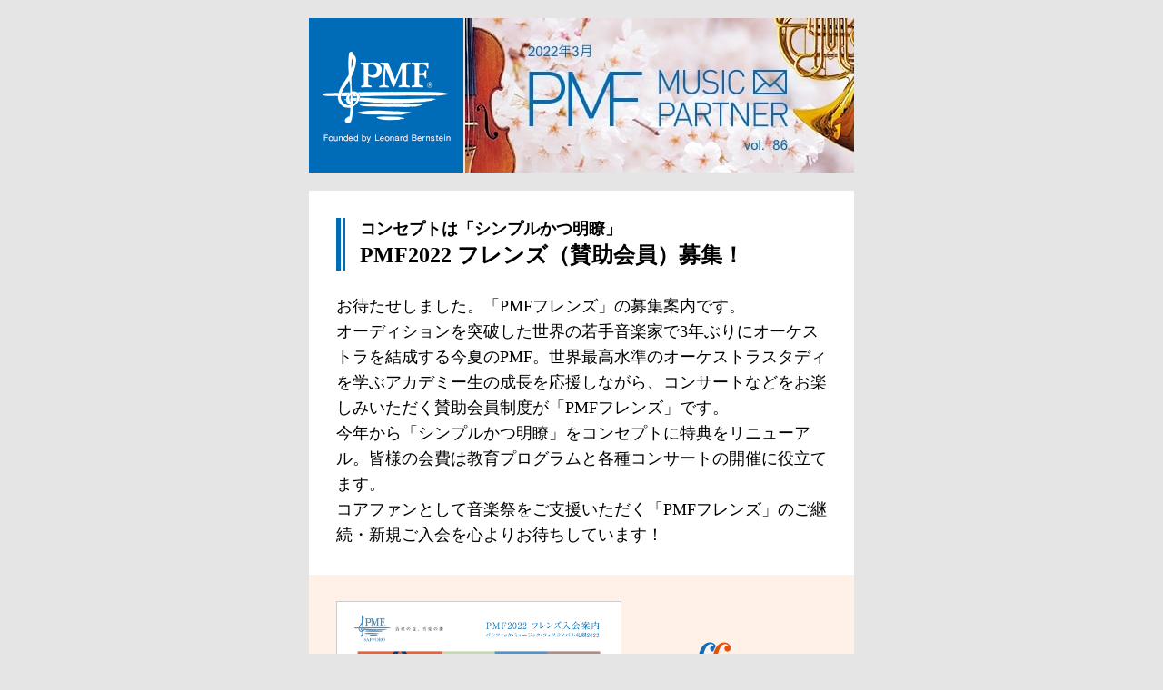

--- FILE ---
content_type: text/html
request_url: https://www.pmf.or.jp/html_mail/220330/
body_size: 9830
content:
<!DOCTYPE HTML PUBLIC "-//W3C//DTD HTML 4.01 Transitional//EN" "http://www.w3.org/TR/html4/loose.dtd">
<html>
<head>
<meta http-equiv="Content-Type" content="text/html; charset=iso-2022-jp">
<title>PMF MUSIC PARTNER 2022.3.30</title>
<style type="text/css">
html, body {
background-color: #e5e5e5;
}
img {
border: none;
vertical-align:bottom;
}
a{
text-decoration: none;
}
</style>
</head>
<body style="margin: 0px;padding: 0px;font-size: 12px;color:#000; background-color:#e5e5e5;">
<div id="wrapper" style="width:600px; background-color:#FFF; margin: 20px auto;">
<table width="600" border="0" cellspacing="0" cellpadding="0" align="center" style="margin:0 auto;">
<tr>
<td colspan="2" style="margin: 0; padding:0; background-color:#FFFFFF;"><a href="https://www.pmf.or.jp/index.html?utm_source=mailmag&utm_medium=email&utm_content=header_left&utm_campaign=220330_pmf" target="_blank"><img src="https://www.pmf.or.jp/html_mail/220330/ml_header_logo_pmf.png" width="172" height="170" alt="PMF Founded by Leonard Bernstein"></a><img src="https://www.pmf.or.jp/html_mail/220330/ml_header_logo_pmp.jpg" alt="PMF MUSIC PARTNER 2022年3月号 vol. 86" width="428" height="170"></td>
</tr>
<tr>
<td colspan="2" style="height: 20px; padding: 0; font-size: 0; text-align: center; background-color: #e5e5e5;">&nbsp;</td>
</tr>
<tr>
<td colspan="2" style="padding:30px 30px 25px; text-align:left; background-color:#ffffff; color:#000000;">
<div style="border-left:5px solid #006CB7; margin:0; padding:0 0 0 3px;">
<p style="margin:0; padding:0 0 0 16px; font-size:24px; line-height:1.4; font-weight:bold; border-left:2px solid #006CB7;"><span style="font-size:18px;">コンセプトは「シンプルかつ明瞭」</span><br>
PMF2022 フレンズ（賛助会員）募集！</p>
</div>
</td>
</tr>
<tr>
<td colspan="2" style="padding:0 30px 30px; background-color:#ffffff;">
<p style="margin:0; padding:0; font-size:18px; line-height:1.6;">お待たせしました。「PMFフレンズ」の募集案内です。<br>
オーディションを突破した世界の若手音楽家で3年ぶりにオーケストラを結成する今夏のPMF。世界最高水準のオーケストラスタディを学ぶアカデミー生の成長を応援しながら、コンサートなどをお楽しみいただく賛助会員制度が「PMFフレンズ」です。<br>
今年から「シンプルかつ明瞭」をコンセプトに特典をリニューアル。皆様の会費は教育プログラムと各種コンサートの開催に役立てます。<br>
コアファンとして音楽祭をご支援いただく「PMFフレンズ」のご継続・新規ご入会を心よりお待ちしています！</p>
</td>
</tr>
<tr>
<td colspan="2" style="padding:0; text-align:center; background-color:#FFF0E8;">
<a href="https://www.pmf.or.jp/jp/support/friends/?utm_source=mailmag&utm_medium=mail&utm_content=col1_bnr&utm_campaign=220330_friends" target="_blank"><img src="https://www.pmf.or.jp/html_mail/220330/friends_main.png" width="600" height="474" alt="PMFフレンズ（賛助会員）／会費：3,000円／会員有効期間：2023年3月31日まで"></a>
</td>
</tr>
<tr>
<td colspan="2" style="padding:30px; text-align:center; background-color:#FFF0E8;">
<table border="0" cellspacing="0" cellpadding="0" style="width:100%; border:1px solid #E94F0A; border-bottom: none;">
<tr>
<td style="padding:20px 20px 10px; text-align:center;">
<p style="margin:0; padding:0; font-size:14px; line-height:1.4; font-weight:bold;">ロゴマークのコンセプトは Better together</p>
</td>
</tr>
<tr>
<td style="padding:0 20px 20px; text-align:center; border-bottom: 1px solid #E94F0A;">
<p style="margin:0; padding:0; font-size:14px; line-height:1.7;">ポイントはPMFの「F」とFRIENDSの「F」が<br>
寄り添ってフォルテッシモになること。<br>
会員の皆様のあたたかいサポートを表現しています。</p>
</td>
</tr>
</table>
</td>
</tr>
<tr>
<td colspan="2" style="padding:50px 30px 20px; text-align:center; background-color:#ffffff;">
<p style="margin:0; padding:0; font-size:24px; line-height:1.4; font-weight:bold;">PMF2022 フレンズ会員特典<img src="https://www.pmf.or.jp/html_mail/220330/friends_fukidashi.png" width="115" height="24" alt="リニューアル！" style="padding-left:5px; vertical-align:middle;"></p>
</td>
</tr>
<tr>
<td colspan="2" style="padding:0; text-align:center; background-color:#ffffff;"><img src="https://www.pmf.or.jp/html_mail/220330/friends_tokuten.png" width="600" height="688" alt="特典1 “いい席”は早く・お得に！チケット先行予約・割引（オール15%OFF） 在庫がある限り、購入枚数の制限はありません！／特典2 Tシャツを着てピクニックコンサート（先着200席） チケット（椅子自由席または芝生自由席）に定価1,500円（税込）のTシャツが付いてくる！／特典3 紙チケット送料無料 ご予約の際「電子チケット」にすることもできます。※インターネット予約のみ／特典4 公式ガイドブックとオリジナルカレンダー 会員DM（6月と12月）に同封・進呈いたします。／特典5 オリジナルTシャツ割引 定価1,500円（税込）→会員価格1,000円（税込） 通信販売または会場販売／特典6 会員証のご提示で受けられるサービス・優待割引"></td>
</tr>
<tr>
<td colspan="2" style="padding:50px 30px 20px; text-align:center; background-color:#ffffff;">
<p style="margin:0; padding:0; font-size:18px; line-height:1.4; font-weight:bold;">今後のスケジュール（予定）</p>
</td>
</tr>
<tr>
<td colspan="2" style="padding:0 30px; text-align:left; background-color:#ffffff;">
<table border="0" cellspacing="0" cellpadding="0" style="width:100%;">
<tr>
<td style="vertical-align:top; width:114px;"><img src="https://www.pmf.or.jp/html_mail/220330/friends_date_01.png" width="114" height="36" alt="4月8日（金）"></td>
<td style="vertical-align:top; padding:5px 0 30px 10px;">
<p style="margin:0; padding:0; font-size:18px; line-height:1.6;">既存の会員様にDMを発送<br>
<span style="font-size:12px;">（到着まで2～3日）</span></p>
</td>
</tr>
<tr>
<td style="vertical-align:top; width:114px;"><img src="https://www.pmf.or.jp/html_mail/220330/friends_date_02.png" width="114" height="36" alt="4月19日（火）"></td>
<td style="vertical-align:top; padding:5px 0 30px 10px;">
<p style="margin:0; padding:0; font-size:18px; line-height:1.6;">口座登録をされている会員様の退会ご連絡の期限<br>
<span style="font-size:12px;">（メールまたは電話）</span></p>
</td>
</tr>
<tr>
<td style="vertical-align:top; width:114px;"><img src="https://www.pmf.or.jp/html_mail/220330/friends_date_03.png" width="114" height="36" alt="5月2日（月）"></td>
<td style="vertical-align:top; padding:5px 0 30px 10px;">
<p style="margin:0; padding:0; font-size:18px; line-height:1.6;">ご継続・新規ご入会の会員様にDMを発送<br>
<span style="font-size:12px;">（到着まで2～3日）<br>
会員証、公演パンフレット、チケットご購入マニュアル、大判座席表など</span></p>
</td>
</tr>
<tr>
<td style="vertical-align:top; width:114px;"><img src="https://www.pmf.or.jp/html_mail/220330/friends_date_04.png" width="114" height="36" alt="5月14日（土）"></td>
<td style="vertical-align:top; padding:5px 0 30px 10px;">
<p style="margin:0 0 5px; padding:0; font-size:18px; line-height:1.6;"><a href="https://www.pmf.or.jp/jp/support/donation/officialsupport.html?utm_source=mailmag&utm_medium=mail&utm_content=textlink&utm_campaign=220330_support" target="_blank" style="color:#006CB7;">PMF2022 オフィシャル・サポート</a><br>
（高額ご寄付）の方のチケット最優先予約</p>
<p style="margin:0; padding:0; line-height:1;"><img src="https://www.pmf.or.jp/html_mail/220330/friends_label_01.png" width="85" height="20" alt="ネット予約">&nbsp;<img src="https://www.pmf.or.jp/html_mail/220330/friends_label_02.png" width="70" height="20" alt="電話予約"></p>
</td>
</tr>
<tr>
<td style="vertical-align:top; width:114px;"><img src="https://www.pmf.or.jp/html_mail/220330/friends_date_05.png" width="114" height="36" alt="5月15日（日）"></td>
<td style="vertical-align:top; padding:5px 0 40px 10px;">
<p style="margin:0 0 5px; padding:0; font-size:18px; line-height:1.6;">PMF2022 フレンズ会員チケット先行予約</p>
<p style="margin:0; padding:0; line-height:1;"><img src="https://www.pmf.or.jp/html_mail/220330/friends_label_01.png" width="85" height="20" alt="ネット予約">&nbsp;<img src="https://www.pmf.or.jp/html_mail/220330/friends_label_02.png" width="70" height="20" alt="電話予約"></p>
</td>
</tr>
</table>
</td>
</tr>
<tr>
<td colspan="2" style="padding:0 30px; text-align:center; background-color:#ffffff;"><img src="https://www.pmf.or.jp/html_mail/220330/friends_tips.png" width="540" height="120" alt="Tips 4月から事務局（窓口）での現金・カードの取扱いを原則廃止させていただきます。チケットやTシャツの窓口販売はございませんので、あらかじめご了承ください。ご理解・ご協力をお願い申し上げます。"></td>
</tr>
<tr>
<td style="padding:30px 30px 0; background-color:#ffffff;">
<p style="margin:0; padding:0; font-size:18px; line-height:1.4; text-align:center;">新規ご入会・再入会（入会申込フォーム）</p>
<p style="margin:0; padding:0; font-size:14px; line-height:1.4; text-align:center; color:#FF0000;">資料請求（入会案内パンフレット＆振込用紙）受付中です。</p>
</td>
</tr>
<tr>
<td colspan="2" style="padding:15px 30px 30px; text-align:center; background-color:#ffffff;"><a href="https://www.pmf.or.jp/jp/support/friends/?utm_source=mailmag&utm_medium=mail&utm_content=col1_btn&utm_campaign=220330_friends" target="_blank"><img src="https://www.pmf.or.jp/html_mail/220330/friends_btn.png" width="450" height="68" alt="PMFを応援するPMFフレンズ（賛助会員）"></a></td>
</tr>
<tr>
<td colspan="2" style="height: 20px; padding: 0; font-size: 0; text-align: center; background-color: #e5e5e5;">&nbsp;</td>
</tr>
<tr>
<td colspan="2" style="padding:0; text-align:center; background-color:#ffffff;"><img src="https://www.pmf.or.jp/html_mail/220330/flag_title.jpg" width="600" height="150" alt="札幌の街に「音楽の夏」を知らせるサイン PMFの新しい顔、新しいフラッグ"></td>
</tr>
<tr>
<td colspan="2" style="padding:30px; background-color:#ffffff;">
<p style="margin:0; padding:0; font-size:18px; line-height:1.6;">例年、札幌では初夏の訪れとともに、街中に様々なイベントのフラッグや懸垂幕が掲出されます。<br>
PMFは今シーズンから会場周辺を彩るフラッグのデザインを一新します。ひと足早く読者の皆様に“新しい顔”をご紹介しましょう。<br>
プロデュースしたのは、札幌を拠点に、企業や自治体のブランディング、広告宣伝のためのデザインを制作する<a href="http://kgkgkg.com/" target="_blank" style="color:#006CB7;">3KG</a>。このデザインは、新時代でPMFを継続していく推進力のひとつになるはず。<br>
これから様々な場面やアイテムで、このデザインが登場します。どうぞお楽しみに！</p>
</td>
</tr>
<tr>
<td colspan="2" style="padding:0 30px 30px; text-align:center; background-color:#ffffff;">
<a href="https://eigakan.org/theaterpage/schedule.php?t=tDnhYacT" target="_blank"><img src="https://www.pmf.or.jp/html_mail/220330/flag_img.jpg" width="540" height="684" alt="写真：PMF2022のフラッグ"></a></td>
</tr>
<tr>
<td colspan="2" style="height: 20px; padding: 0; font-size: 0; text-align: center; background-color: #e5e5e5;">&nbsp;</td>
</tr>
<tr>
<td colspan="2" style="padding:0; text-align:center; background-color:#ffffff;">
<img src="https://www.pmf.or.jp/html_mail/220330/sanpai_title.jpg" width="600" height="400" alt="「墓マイラー・カジポン」が綴る音楽家たちの生き様エッセイ 人生に参拝！">
</td>
</tr>
<tr>
<td colspan="2" style="padding:30px; background-color:#FAF2F4;">
<p style="margin:0; padding:0; font-size:18px; line-height:1.6;">季節は春。文芸研究家で墓マイラーのカジポン・マルコ・残月さんによる「人生に参拝！」に4つ目のシーズンが到来しました。<br>
カジポンさんが光の春に選んだ音楽家は、作曲家のフランツ・シューベルトです。詩人として歌曲王として有名な彼の人生は、今のPMFとほぼ同年。その31年にはドラマチックな出来事やエピソードが多数あります。<br>
短命であることを知ってか知らずか、楽都ウィーンが誇る音楽家として精一杯に生きたシューベルトの人生に参拝しましょう！</p>
</td>
</tr>
<tr>
<td colspan="2" style="padding:0; background-color:#fff;">
<img src="https://www.pmf.or.jp/html_mail/220330/sanpai_text.png" width="600" height="130" alt="第4回 フランツ・シューベルト 誕生日 1797年1月31日 命日 1828年11月19日">
</td>
</tr>
<tr>
<td colspan="2" style="padding:5px 30px 30px; background-color:#fff; text-align:center;">
<p style="margin:0; font-size:14px; line-height:1.4;">オーストリアの作曲家</p>
</td>
</tr>
<tr>
<td colspan="2" style="padding:0 30px; background-color:#fff;">
<p style="margin:0 0 30px; padding:0; font-size:18px; line-height:1.6;">フランツ・シューベルトほど友人たちに愛された音楽家はいないだろう。600以上の歌曲を遺した“歌曲王”シューベルトは、バッハやモーツァルトと異なり生涯宮廷に縁がなく、ベートーヴェンのように貴族のパトロン（後援者）もいなかったが、代わりに多くの友人たちが音楽活動を支えてくれた。19歳から他界するまで住所不定のまま友人の家を泊まり歩き、亡くなったときは所持品すべてを売っても埋葬費用の5分の1に満たなかったという元祖ボヘミアンだ。シューベルトは1797年1月31日、オーストリア・ウィーンで生まれた。当時ベートーヴェンは27歳、モーツァルトは6年前に没している。彼は11歳のときに宮廷礼拝堂の聖歌隊員となり、宮廷歌手の養成学校に進み、宮廷楽長アントニオ・サリエリ（映画『アマデウス』で有名）から作曲を学んだ。</p>
<p style="margin:0 0 30px; padding:0; font-size:18px; line-height:1.6;">14歳から歌曲を書き始め、16歳で《交響曲第1番》を作曲しており、その楽才に気づいた同級生らは、貧しい彼を助けるために自分達の小銭を持ち寄って五線紙を提供するなど、熱心に創作活動を応援した。シューベルトは17歳で小学校の教師になる一方で作曲を続け、音楽の才能が完全に開花した18歳のときに、《魔王》《野ばら》など146曲もの歌曲を1年間で作曲し、1日で8曲を書いた日もあった。ある日、シューベルトはレストランで仲間と食事中に突然歌曲の旋律が浮かび、素早くメニューの裏に音符を書き記した。後日、友人がその曲を歌うと、シューベルトは「良い歌じゃないか。それは誰の歌？」とレストランの一件を忘却していたという。</p>
<p style="margin:0; padding:0; font-size:18px; line-height:1.6;">19歳のときには友人から「教職を辞めて作曲活動に専念するべき」と助言され、居候のための部屋を用意してもらえたことから、教師生活に別れを告げた。この年は《交響曲第4番》と《第5番》、約100曲の歌曲も書かれている。シューベルトには収入がなかったが、周囲には多くの芸術家や音楽愛好者が集まり、新作を聴くための夜会“シューベルティアーデ（シューベルト・サークル）”が催された。25歳で代表作のひとつとなる《交響曲第7番「未完成」》を作曲。第2楽章までしかないため“未完成”とされているが、その比類なき美しさから2つの楽章をもって完璧な作品となっている（シューベルト本人も“これで良し”とペンを置いたのかも知れない）。27歳の頃から病気がちになり、将来に悲観的になって全楽章が短調という《弦楽四重奏曲第14番「死と乙女」》を作曲している。</p>
</td>
</tr>
<tr>
<td colspan="2" style="padding:30px 30px 0; background-color:#fff;">
<img src="https://www.pmf.or.jp/html_mail/220330/sanpai_photo_01.jpg" width="540" height="270" alt="1 ウィーン9区のシューベルトの生家は現在博物館になっている。彼はこの家の台所で生まれた。愛用したニッケル製のメガネや楽譜などが展示されている。／2 シューベルトの旧墓の下部には劇作家グリルパルツァーの言葉「音楽芸術はそのかけがえのない宝、この上なく美しい希望をこの地に遺した。フランツ・シューベルトここに眠る」と刻まれている。">
</td>
</tr>
<tr>
<td colspan="2" style="padding:0 30px 30px; background-color:#fff;">
<img src="https://www.pmf.or.jp/html_mail/220330/sanpai_list_01.png" width="540" height="175" alt="1 ウィーン9区のシューベルトの生家は現在博物館になっている。彼はこの家の台所で生まれた。愛用したニッケル製のメガネや楽譜などが展示されている。／2 シューベルトの旧墓の下部には劇作家グリルパルツァーの言葉「音楽芸術はそのかけがえのない宝、この上なく美しい希望をこの地に遺した。フランツ・シューベルトここに眠る」と刻まれている。">
</td>
</tr>
<tr>
<td colspan="2" style="padding:0 30px; background-color:#fff;">
<p style="margin:0 0 30px; padding:0; font-size:18px; line-height:1.6;">1827年、30歳になった彼は《菩提樹》を含む失恋歌曲集《冬の旅》を完成させる。本作の作曲中、ベートーヴェンが56歳で他界した。病床のベートーヴェンはシューベルトの歌曲集《美しき水車小屋の娘》を好んで口ずさんだという。シューベルトはこの音楽界の巨人を心から崇拝し、街角で姿を見かけるとこっそり後をついて歩いた。17歳のときにベートーヴェンのオペラ《フィデリオ》のウィーン公演を観るため、教科書を売り払ってまでチケット代をやりくりして足を運んでいる。ベートーヴェンが死の前年に書いた《弦楽四重奏曲第14番》を聴いたシューベルトは「この後で我々に何が書けるというのだ？」と圧倒された。彼はお見舞いのためにベートーヴェンの家を友人と訪れたが、あまりの緊張で何も喋れなかったという。ベートーヴェンの葬列ではたいまつを持つ役を引き受け、棺の横を行進した。葬儀の後、友人たちと訪れた酒場で「この中で最も早く死ぬ奴に乾杯！」と音頭をとり、友人たちは不吉な予感にとらわれた。死は翌年に迫っていた。</p>
<p style="margin:0 0 30px; padding:0; font-size:18px; line-height:1.6;">1828年、シューベルトはベートーヴェンの一周忌にあたる3月26日に、生涯でただ一度となるコンサート（弦楽四重奏曲など室内楽）を楽友協会ホールで催した。この人生最後の年も創作欲は尽きず、体調の悪化に抗うように《交響曲第8番「グレート」》など多数の傑作が書かれた。他界2ヵ月前には最後のピアノソナタとなった《ピアノソナタ第21番》を書き、第二楽章はあの世に向かう舟歌とも例えられ、深遠な精神美に到達している。感染症で急激に衰弱した彼は同年11月12日、親友に宛てた手紙に「僕は病気だ。11日間、何も口にできず、何を食べても飲んでもすぐに吐いてしまう」と苦しみを訴え、これが最後の手紙となった。高熱に浮かされ「ここにはもうベートーヴェンがいない」と嘆き、1週間後の11月19日午後3時、兄の家でわずか31年の生涯を終えた。最後の言葉は「これが、僕の最期だ」。最晩年に書かれた未発表の14の歌曲は、残された借金返済の足しにするため《白鳥の歌》と題され出版された。現存する楽譜では14曲の交響曲の作曲を試み、6曲が未完成となっていることが判っているが、自作の交響曲が演奏されるのを一度も聴くこともなく生命の糸が切れた。</p>
<p style="margin:0 0 30px; padding:0; font-size:18px; line-height:1.6;">墓巡礼を続ける中で最も胸を打たれることのひとつは、墓を通して故人が周囲からどれほど愛されていたかを知ることだ。シューベルトの遺言は「ベートーヴェンの側で眠りたい」だった。この遺言を実現するため兄や友人たちが奔走した。当時のウィーン市民は家の近所の教会に埋葬されたが、友人たちはシューベルトの葬儀を、わざわざベートーヴェンが眠る地区の教会で行うなど、同じヴェーリング墓地に墓を造るために尽力した。様々な努力が実り、なんとかベートーヴェンのお墓の3つ隣りに埋葬することができた（ちなみにメトロノーム型のベートーヴェンの墓をデザインしたのはシューベルトの兄）。その半世紀後、都市開発によって墓地が閉鎖され、郊外のウィーン中央墓地にベートーヴェンとシューベルトの墓が移されることになった。</p>
<p style="margin:0; padding:0; font-size:18px; line-height:1.6;">シューベルトのファンは「今度こそ真横に墓を造る絶好のチャンス」と色めき立ち、ついにベートーヴェンの右隣りにシューベルトの墓が造られた。シューベルトのさらに右隣にはヨハン・シュトラウス2世、そしてブラームスが眠っている。改葬のためシューベルトの遺骨が掘り起こされたとき、その場に立ち会った作曲家ブルックナーは、感極まって頭蓋骨に接吻したという。最初の墓地は公園として整備されたが、シューベルトを愛する人々が「古い方の墓も残そう」と保存運動を展開し、公園の一角にベートーヴェンの墓石と共に残された。知名度からいえば、ベートーヴェンが圧倒的に上だが、現在この地はベートーヴェン公園ではなく『シューベルト公園』と呼ばれており、その事実からもファンがどれほど熱い想いで運動したかが分かる。生涯は短くとも、音楽でこの世界を豊かにし、未来の人間にまで幸せを与えた。</p>
</td>
</tr>
<tr>
<td colspan="2" style="padding:30px 30px 0; background-color:#fff;">
<img src="https://www.pmf.or.jp/html_mail/220330/sanpai_photo_02.jpg" width="540" height="360" alt="3 ウィーン中央墓地のシューベルトの墓。ミューズがシューベルトに月桂冠を授ける彫刻が施されている。／4 ウィーン中央墓地の楽聖エリア。左にベートーヴェン、右にシューベルトが眠る。手前の女神像はモーツァルトの墓石部分だけを他の墓地から移設し、記念碑としたもの。／5 シューベルト終焉の地となった兄フェルディナンドのアパート（ウィーン4区）。小さな3部屋が博物館となり、シューベルトの遺髪や彼も使っていた兄のピアノを見ることができる。">
</td>
</tr>
<tr>
<td colspan="2" style="padding:0 30px 30px; background-color:#fff;">
<img src="https://www.pmf.or.jp/html_mail/220330/sanpai_list_02.png" width="540" height="225" alt="3 ウィーン中央墓地のシューベルトの墓。ミューズがシューベルトに月桂冠を授ける彫刻が施されている。／4 ウィーン中央墓地の楽聖エリア。左にベートーヴェン、右にシューベルトが眠る。手前の女神像はモーツァルトの墓石部分だけを他の墓地から移設し、記念碑としたもの。／5 シューベルト終焉の地となった兄フェルディナンドのアパート（ウィーン4区）。小さな3部屋が博物館となり、シューベルトの遺髪や彼も使っていた兄のピアノを見ることができる。">
</td>
</tr>
<tr>
<td colspan="2" style="padding:30px 30px 10px; text-align:left; background-color:#FBF2F4;">
<table style="margin:0; padding:0; width:100%;">
<tr>
<td style="padding:0; width:95px;">
<img src="https://www.pmf.or.jp/html_mail/220330/kajipon_img.png" width="95" height="95" alt="写真：カジポン・マルコ・残月">
</td>
<td style="vertical-align:middle; padding-left:15px;">
<p style="margin:0 0 5px; padding:0; font-size:18px; line-height:1.4; font-weight:bold;">カジポン・マルコ・残月
<span style="padding-left: 5px; font-size: 12px">Kajipon Marco Zangetsu</span></p>
<a href="https://www.instagram.com/kajipon1967/?hl=ja" target="_blank"><img src="https://www.pmf.or.jp/html_mail/220330/kajipon_ig.png" width="30" height="30" alt="Instagram"></a>
<a href="https://www.facebook.com/people/%E3%82%AB%E3%82%B8%E3%83%9D%E3%83%B3-%E3%83%9E%E3%83%AB%E3%82%B3-%E6%AE%8B%E6%9C%88/100032670679941" target="_blank"><img src="https://www.pmf.or.jp/html_mail/220330/kajipon_fb.png" width="30" height="30" alt="Facebook"></a>
<a href="https://kajipon.com/index.htm" target="_blank"><img src="https://www.pmf.or.jp/html_mail/220330/kajipon_web.png" width="30" height="30" alt="公式サイト"></a>
</td>
</tr>
</table>
</td>
</tr>
<tr>
<td colspan="2" style="padding:0 30px 30px; text-align:left; background-color:#FBF2F4;">
<p style="margin:0; padding:0; font-size:14px; line-height:1.4;">1967年大阪府生まれ。文芸研究家にして「墓マイラー」の名付け親。ゴッホ、ベートーヴェン、チャップリンほか101ヵ国2,520人に墓参している。信念は「人間は民族や文化が違っても相違点より共通点の方がはるかに多い」。<br>
日本経済新聞、音楽の友、月刊石材などで執筆活動を行う。最新刊は「墓マイラー・カジポンの世界音楽家巡礼記」（音楽之友社）、NHKラジオ深夜便「深夜便ぶんか部 世界偉人伝」にレギュラーゲストとして出演中。コロナ禍になってからは海外の墓参は休止に。札幌のバーンスタイン像にリアル巡礼する日を楽しみにしているという。</p>
</td>
</tr>
<tr>
<td colspan="2" style="padding:0; text-align:center;">
<a href="https://www.ongakunotomo.co.jp/catalog/detail.php?id=963180" target="_blank"><img src="https://www.pmf.or.jp/html_mail/220330/kajipon_book_img.jpg" width="600" height="310" alt="書籍のご案内／好評発売中！ONTOMO MOOK「音楽の友」編 墓マイラー・カジポンの世界音楽家巡礼記／判型 B5判／ページ数 160ページ（オールカラー）／定価 2,200円（本体2,000円＋税）／商品ページ（音楽之友社）"></a>
</td>
</tr>
<tr>
<td colspan="2" style="height: 20px; padding: 0; font-size: 0; text-align: center; background-color: #e5e5e5;">&nbsp;</td>
</tr>
<tr>
<td colspan="2" style="padding:40px 30px 0; text-align:left; background-color:#ffffff; color:#000000;">
<div style="border-left:5px solid #006CB7; margin:0; padding:0 0 0 3px;">
<p style="margin:0; padding:0 0 0 16px; font-size:24px; line-height:1.4; font-weight:bold; border-left:2px solid #006CB7;">読者の皆様へ</p>
</div>
</td>
</tr>
<tr>
<td colspan="2" style="padding:0 20px 40px 30px; text-align:left; background-color:#ffffff; color:#000000;">
<table border="0" cellspacing="0" cellpadding="0" style="width:100%;">
<tr>
<td style="vertical-align:bottom;">
<p style="margin:0; padding:0; font-size:18px; line-height:1.6;">ミュージック・パートナーのご感想をお寄せください。<br>
ご感想はメール（<a href="mailto:musicpartner@pmf.jp" style="color:#006CB7;">musicpartner@pmf.jp</a>）まで</p>
</td>
<td style="vertical-align:bottom; width:92px;">
<img src="https://www.pmf.or.jp/html_mail/220330/reader_img.jpg" width="92" height="69" alt="イラスト：手紙とコーヒー">
</td>
</tr>
</table>
</td>
</tr>
</table>
<table width="600" border="0" cellspacing="0" cellpadding="0" align="center" style="margin:0 auto;">
<tr>
<td style="height: 20px; padding: 0; font-size: 0; text-align: center; background-color:#e5e5e5;">&nbsp;</td>
</tr>
<tr>
<td style="padding: 20px 30px 0; background-color: #f2f2f2; font-size: 12px; color: #666666; line-height: 1.7;">本メールはご登録いただいた方と関係者に配信しています。<br>
●バックナンバーは <a href="https://www.pmf.or.jp/jp/mail/?utm_source=mailmag&utm_medium=email&utm_content=footer_text&utm_campaign=220330_backnumber" target="_blank" style="color:#006CB7;">https://www.pmf.or.jp/jp/mail/</a> をご覧ください。<br>
●「PMFオンラインサービス」にご登録された方は <a href="https://yyk1.ka-ruku.com/pmf-s/" target="_blank" style="color:#006CB7;">https://yyk1.ka-ruku.com/pmf-s/</a> からログインのうえ、登録内容の変更やメールの配信停止を設定できます。<br>
●お問い合わせ・ご意見、関係者の方で配信停止を希望される場合は <a href="mailto:musicpartner@pmf.jp" style="color:#006CB7;">musicpartner@pmf.jp</a> までお知らせください。</td>
</tr>
<tr>
<td style="padding: 20px 30px; background-color: #f2f2f2; font-size: 12px; color: #666666;"><p style="margin: 0;font-size: 14px;">公益財団法人 パシフィック・ミュージック・フェスティバル組織委員会</p>
[Webサイト] <a href="https://www.pmf.or.jp/?utm_source=mailmag&utm_medium=email&utm_content=footer_text&utm_campaign=220330_pmf" target="_blank" style="color:#006CB7;">https://www.pmf.or.jp/</a><br>
〒060-0052 北海道札幌市中央区南2条東1丁目1-14 住友生命札幌中央ビル1階<br>
TEL : 011-242-2211　 FAX : 011-242-1687</td>
</tr>
</table>
<table width="600" border="0" cellspacing="0" cellpadding="0" align="center" style="margin:0 auto; background-color:#014371;">
<tr>
<td colspan="6" style="padding: 0; text-align: center; font-size:0; vertical-align:top;"><img src="https://www.pmf.or.jp/html_mail/220330/ml_footer_copyright.png" width="600" height="60" alt="(c) PACIFIC MUSIC FESTIVAL ORGANIZING COMMITTEE all rights reserved.※本メール内容の無断転載を禁じます。" style="display:block;"></td>
</tr>
<tr>
<td width="189" height="38" style="padding: 0; font-size:0; vertical-align:top;"><img src="https://www.pmf.or.jp/html_mail/220330/ml_footer_bg_01.png" alt="" style="display:block;"></td>
<td width="75" height="38" style="padding: 0; font-size:0; vertical-align:top;"><a href="https://www.pmf.or.jp?utm_source=mailmag&utm_medium=email&utm_content=footer_logo&utm_campaign=220330_pmf" target="_blank" style="display:block;"><img src="https://www.pmf.or.jp/html_mail/220330/ml_footer_btn_pmf.png" width="75" height="38" alt="PMF" style="display:block;"></a></td>
<td width="49" height="38" style="padding: 0; font-size:0; vertical-align:top;"><a href="https://www.facebook.com/PacificMusicFestival" target="_blank" style="display:block;"><img src="https://www.pmf.or.jp/html_mail/220330/ml_footer_btn_facebook.png" width="49" height="38" alt="Facebook PMF公式ページ" style="display:block;"></a></td>
<td width="52" height="38" style="padding: 0; font-size:0; vertical-align:top;"><a href="https://twitter.com/PMF_Sapporo" target="_blank" style="display:block;"><img src="https://www.pmf.or.jp/html_mail/220330/ml_footer_btn_twitter.png" width="52" height="38" alt="Twitter PMF公式ページ" style="display:block;"></a></td>
<td width="43" height="38" style="padding: 0; font-size:0; vertical-align:top;"><a href="https://www.instagram.com/pacific_music_festival/" target="_blank" style="display:block;"><img src="https://www.pmf.or.jp/html_mail/220330/ml_footer_btn_instagram.png" width="43" height="38" alt="PMF公式 Instagram" style="display:block;"></a></td>
<td width="192" height="38" style="padding: 0; font-size:0; vertical-align:top;"><img src="https://www.pmf.or.jp/html_mail/220330/ml_footer_bg_02.png" width="192" height="38" alt="" style="display:block;"></td>
</tr>
<tr>
<td colspan="6" style="padding: 0; text-align: center;">
<p style="margin:0; padding:0; font-size:0; line-height:0;"><img src="https://www.pmf.or.jp/html_mail/220330/ml_footer_bg_bottom.png" width="600" height="20" alt=""></p>
</td>
</tr>
</table>
</div>
</body>
</html>